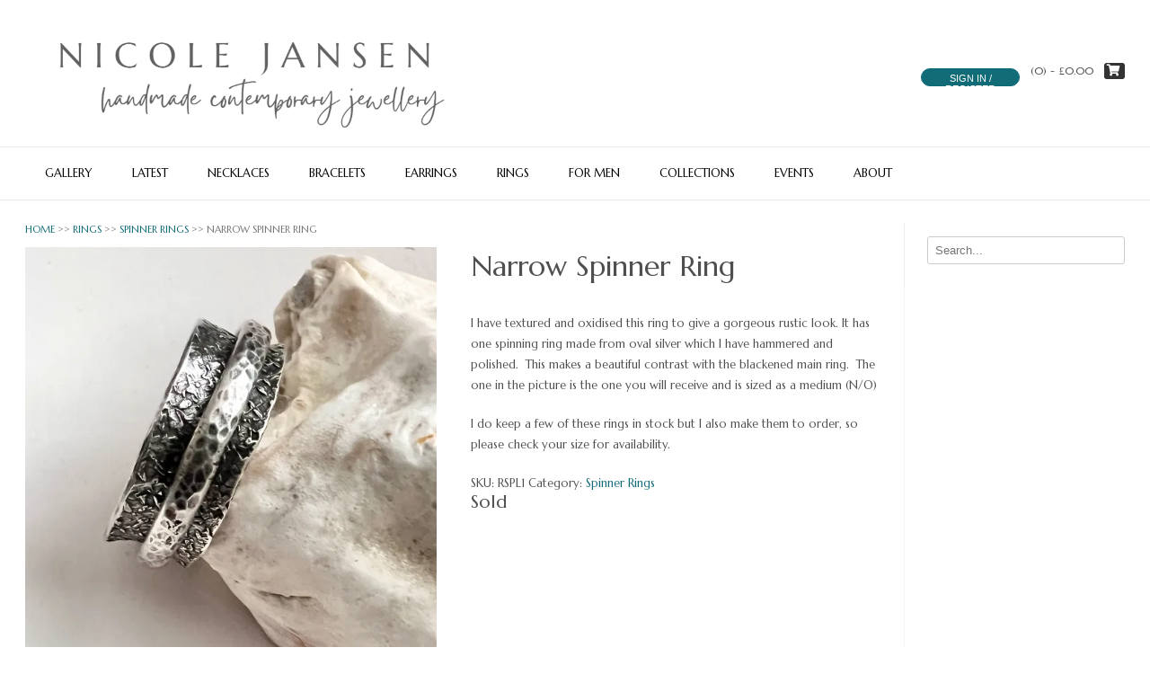

--- FILE ---
content_type: application/javascript
request_url: https://gojdconnect.uk/en/index.php?getdata=true&p=membership_badge_json&callback=jQuery37107305495783449938_1769013437485&format=json&referrer=https%3A%2F%2Fnicolejansenjewellery.co.uk%2Fproduct%2Fspinner-ring-7%2F&vendor_id=4613&color_scheme=light&vendor_badges=large&_=1769013437486
body_size: 1390
content:
jsonpMembershipBadgeWidget({"html":"<style>#membership_badge_widget_container {width: fit-content !important;}.membership_badge_widget_floater_img {max-width: 100%;max-height: 100%;}#membership_badge_widget_floater {padding:15px;cursor:pointer;}#membership_badge_widget_info {width:100%;height:100%;position:fixed;z-index:999999;top:0;left:0;display:none;background: rgba(60, 60, 60, 0.6);}#membership_badge_widget_details {font-family: Arial;padding: 20px;position:absolute;z-index:1000000;top:50%;left:50%;transform: translate(-50%, -50%);background-color: white;width: 100%;max-width: 400px;max-height: 100vh;overflow: auto;}#membership_badge_widget_details a {text-decoration: none;}#ixxo-widget-vendor-logo-img {height:200px;width:200px;max-height:100%;max-width:100%;object-fit:contain;text-align:center;}#ixxo-widget-vendor-badges-container {display: block;width: 100%;text-align: center;margin-top: 15px;}.ixxo-widget-vendor-badge-single {display: inline-block;padding: 5px;margin-bottom: 10px;}.ixxo-widget-vendor-badge-single img {max-height:50px;max-width:100%;}.ixxo-widget-vendor-badge-single p {margin-top: 5px;}#ixxo-widget-vendor-address-container {font-family: Arial;text-align: center;}#membership_badge_widget_banner {text-align: center;margin-bottom: 20px;}#membership_badge_widget_banner img {width: 100%;height: 100%;max-width: 100%;max-height: 300px;object-fit: contain;}@media(max-width:767px) {#ixxo-widget-vendor-logo-img {height: 100px;width: 100px;}#membership_badge_widget_banner img {max-height: 150px;}#membership_badge_widget_details {max-width: 80%;}.membership_badge_widget_floater_img {max-width: 150px;max-height: 150px;}}#ixxo-widget-vendor-logo-img {\r\n  height: 200px;\r\n  width: 200px;\r\n  max-height: 100%;\r\n  max-width: 100%;\r\n  object-fit: contain;\r\n  text-align: center;\r\n  margin-left: auto;\r\n  margin-right: auto;\r\n}\r\n\r\n.ixxo-widget-vendor-badge-single img {\r\n  max-height: 50px;\r\n  max-width: 100%;\r\n  margin-left: auto;\r\n  margin-right: auto;\r\n}\r\n\r\n#membership_badge_widget_details a {\r\n  text-decoration: none;\r\n  color: black;\r\n}\r\n<\/style><div id=\"membership_badge_widget_floater\"><img class=\"membership_badge_widget_floater_img\" src=\"https:\/\/gojdconnect.uk\/en\/images\/vendors\/badges\/badge-8.jpg\" onclick=\"MembershipBadgeWidgetPopup('show');\"><\/div><div id=\"membership_badge_widget_info\" onclick=\"MembershipBadgeWidgetPopup('hide');\"><div id=\"membership_badge_widget_details\" style=\"\"><div style=\"display:block;text-align:center;\"><b>Verified Merchant<\/b><br\/><br\/><a href=\"https:\/\/gojdconnect.uk\/en\/shops\/nicolelj\/index.html\"><b>Nicole Jansen Jewellery<\/b><\/a><br\/><br\/><a href=\"https:\/\/gojdconnect.uk\/en\/index.php?p=vendor_info&vendor_id=4613\" target=\"_blank\">\u25c0\ufe0eVisit Member Verification Page\u25b6\ufe0e<\/a><div id=\"ixxo-widget-vendor-badges-container\"><div class=\"ixxo-widget-vendor-badge-single\" style=\"width:100%;\"><img src=\"https:\/\/gojdconnect.uk\/en\/images\/vendors\/badges\/badge-8.jpg\" title=\"Gold Plus PPL\" alt=\"Gold Plus PPL\"><p>Members with a verification badge have been authenticated and are verified GoJD subscribers.\r\n\r\nThe GoJD Gold Plus member detailed above, is currently protected under The GoJD Products and Public Liability insurance policy for up to GB\u00a310,000,000 of cover. (Worldwide Including USA and Canada)\r\n<p>\r\n<img src=\"https:\/\/gojdconnect.uk\/images\/media\/ahceo.jpg \">\r\n<\/p><\/p><\/div><\/div><\/div><br\/><\/div>"});